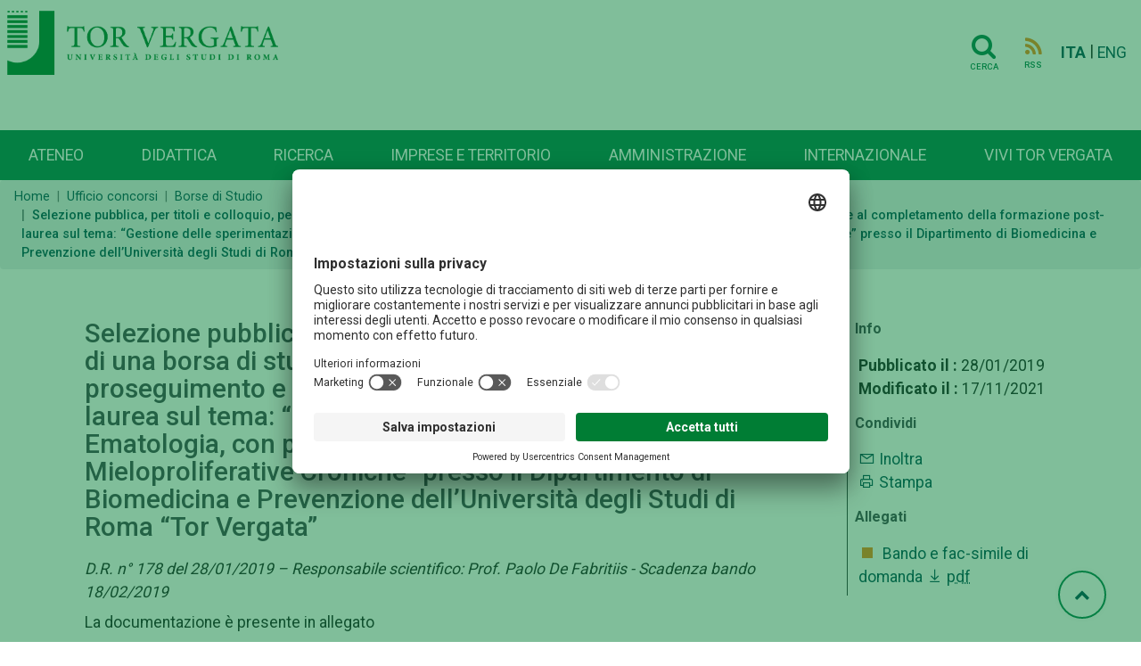

--- FILE ---
content_type: text/html; charset=UTF-8
request_url: http://web.uniroma2.it/it/contenuto/selezione_pubblica__per_titoli_e_colloquio__per_il_conferimento_di_una_borsa_di_studio_della_durata_di_12_mesi__finalizz-41195
body_size: 7229
content:
<!DOCTYPE html>
<html lang="it">

<head>
   
    <!-- Google Tag Manager -->
    <script>(function(w,d,s,l,i){w[l]=w[l]||[];w[l].push({'gtm.start':
    new Date().getTime(),event:'gtm.js'});var f=d.getElementsByTagName(s)[0],
    j=d.createElement(s),dl=l!='dataLayer'?'&l='+l:'';j.async=true;j.src=
    'https://www.googletagmanager.com/gtm.js?id='+i+dl;f.parentNode.insertBefore(j,f);
    })(window,document,'script','dataLayer','GTM-MFK6RJV');</script>
    <!-- End Google Tag Manager -->
   
<meta charset="utf-8">
<meta http-equiv="X-UA-Compatible" content="IE=edge">
<meta name="viewport" content="width=device-width, initial-scale=1">
<title>Selezione pubblica, per titoli e colloquio, per il conferimento di una borsa di studio della durata di 12 mesi, finalizzata al proseguimento e al completamento della formazione post-laurea sul tema: “Gestione delle sperimentazioni cliniche in Ematologia, con particolare riguardo alle Sindromi Mieloproliferative Croniche” presso il Dipartimento di Biomedicina e Prevenzione dell’Università degli Studi di Roma “Tor Vergata”</title>
<title>Selezione pubblica, per titoli e colloquio, per il conferimento di una borsa di studio della durata di 12 mesi, finalizzata al proseguimento e al completamento della formazione post-laurea sul tema: “Gestione delle sperimentazioni cliniche in Ematologia, con particolare riguardo alle Sindromi Mieloproliferative Croniche” presso il Dipartimento di Biomedicina e Prevenzione dell’Università degli Studi di Roma “Tor Vergata”</title>
<meta name="title" content="Selezione pubblica, per titoli e colloquio, per il conferimento di una borsa di studio della durata di 12 mesi, finalizzata al proseguimento e al completamento della formazione post-laurea sul tema: “Gestione delle sperimentazioni cliniche in Ematologia, con particolare riguardo alle Sindromi Mieloproliferative Croniche” presso il Dipartimento di Biomedicina e Prevenzione dell’Università degli Studi di Roma “Tor Vergata”" />
<meta name="type" content="article" />
<meta name="description" content="D.R. n° 178 del 28/01/2019 – Responsabile scientifico: Prof. Paolo De Fabritiis - Scadenza bando 18/02/2019" />
<meta name="author" content="  nella.yuraima.cococcetta@uniroma2.it" />
<meta property="twitter:title" content="Selezione pubblica, per titoli e colloquio, per il conferimento di una borsa di studio della durata di 12 mesi, finalizzata al proseguimento e al completamento della formazione post-laurea sul tema: “Gestione delle sperimentazioni cliniche in Ematologia, con particolare riguardo alle Sindromi Mieloproliferative Croniche” presso il Dipartimento di Biomedicina e Prevenzione dell’Università degli Studi di Roma “Tor Vergata”" />
<meta property="twitter:url" content="https://web.uniroma2.it/it/contenuto/selezione_pubblica__per_titoli_e_colloquio__per_il_conferimento_di_una_borsa_di_studio_della_durata_di_12_mesi__finalizz-41195" />
<meta property="og:title" content="Selezione pubblica, per titoli e colloquio, per il conferimento di una borsa di studio della durata di 12 mesi, finalizzata al proseguimento e al completamento della formazione post-laurea sul tema: “Gestione delle sperimentazioni cliniche in Ematologia, con particolare riguardo alle Sindromi Mieloproliferative Croniche” presso il Dipartimento di Biomedicina e Prevenzione dell’Università degli Studi di Roma “Tor Vergata”" />
<meta property="og:url" content="https://web.uniroma2.it/it/contenuto/selezione_pubblica__per_titoli_e_colloquio__per_il_conferimento_di_una_borsa_di_studio_della_durata_di_12_mesi__finalizz-41195" /><link rel="stylesheet" href="https://stackpath.bootstrapcdn.com/font-awesome/4.7.0/css/font-awesome.min.css">
<link rel="stylesheet" href="https://cdn.jsdelivr.net/npm/bootstrap@4.6.0/dist/css/bootstrap.min.css"
	integrity="sha384-B0vP5xmATw1+K9KRQjQERJvTumQW0nPEzvF6L/Z6nronJ3oUOFUFpCjEUQouq2+l"
	crossorigin="anonymous">
<link rel="stylesheet" media="all" href="//fonts.googleapis.com/css?family=Roboto:300,400,500,700,900">
<link rel="stylesheet" href="https://maxst.icons8.com/vue-static/landings/line-awesome/line-awesome/1.3.0/css/line-awesome.min.css">
<link rel="stylesheet" href="/assets-web/css/sidebar/main.css">
<link rel="stylesheet" href="/assets-web/css/sidebar/sidebar-themes.css">

<link rel="stylesheet" type="text/css" href="https://cdn.datatables.net/1.11.3/css/jquery.dataTables.css">

<link rel="stylesheet" href="/assets-web/css/typo.css">
<link rel="stylesheet" href="/assets-web/css/timeline.css">
<link rel="stylesheet" href="https://use.typekit.net/sgg7kro.css">


<link rel="stylesheet" href="/assets-web/css/feelhippo.css">
<link rel="stylesheet" href="/assets-web/css/style.css">

<link rel="icon" type="image/png" href="/assets-web/favicon.png" />
<script type="application/ld+json">{"@context":"https:\/\/schema.org","@graph":[{"url":"https:\/\/web-2021.uniroma2.it","logo":"https:\/\/web-2021.uniroma2.it\/assets\/images\/logo\/logo.png","contactPoint":{"telephone":"+390672593099","contactType":"customer service","@type":"ContactPoint","@context":"https:\/\/schema.org\/"},"@type":"Universit\u00e0 degli Studi Roma Tor Vergata","@context":"https:\/\/schema.org\/"}]}</script> 
</head><body>
		<h1 class="d-none">Selezione pubblica, per titoli e colloquio, per il conferimento di una borsa di studio della durata di 12 mesi, finalizzata al proseguimento e al completamento della formazione post-laurea sul tema: “Gestione delle sperimentazioni cliniche in Ematologia, con particolare riguardo alle Sindromi Mieloproliferative Croniche” presso il Dipartimento di Biomedicina e Prevenzione dell’Università degli Studi di Roma “Tor Vergata”</h1>
		<!-- Google Tag Manager (noscript) -->
    <noscript><iframe src="https://www.googletagmanager.com/ns.html?id=GTM-MFK6RJV"
    height="0" width="0" style="display:none;visibility:hidden"></iframe></noscript>
    <!-- End Google Tag Manager (noscript) -->
	<div class="page-wrapper light-theme">

		<!-- page-content  -->
		<main class="page-content">
			        
			
			<div id="bg-empty" class="d-flex logo-area-white sticky-top">
				
				<div class="ml-2 flex-grow-1">
 					<a href="/it"> <img id="logo-img" src="/assets-web/images/logo/logo.png" 
						alt="Logo Università di Roma Tor Vergata" class="d-inline-block align-text-top">
					</a>
<!--     				<a href="/it"> -->
<!--     				<img id="logo-img" src="/assets-web/images/logo/logo_con_RaceCure.png" alt=""  class="d-inline-block align-text-top"> -->
<!--     				</a> -->
				</div>
				<div class="pr-3 pt-3">
					    				<a href="/it/cerca" class="btn btn-transparent"><i class="horizontal-menu-icon fa fa-search"></i><span class="icon-text">Cerca</span></a>
				    				    <a href="https://web.uniroma2.it/it/rss/contenuto/selezione_pubblica__per_titoli_e_colloquio__per_il_conferimento_di_una_borsa_di_studio_della_durata_di_12_mesi__finalizz-41195" class="btn btn-transparent"><i class="rss horizontal-menu-icon fa fa-rss"></i><span class="icon-text">RSS</span></a>
				    				    <a href="https://web.uniroma2.it/language/it" class="pl-1 align-middle disabled font-weight-bold">ITA</a> |
					<a href="https://web.uniroma2.it/language/en" class="align-middle ">ENG</a>
    				<button id="horizontal-menu-button" class="btn btn-transparent align-middle d-lg-none d-md-inline-block" data-toggle="modal" data-target="#horizontal-menu-modal">
    				<i class="horizontal-menu-icon fa fa-bars"></i>
    				<span class="d-none">Menù orizzontale</span>
    				</button>
				</div>
				
			</div>

			<!-- Modal -->
			<!-- Modal con tutti i menù -->
    		<div class="modal fade" id="horizontal-menu-modal" tabindex="-1" aria-hidden="true">
    			<div class="modal-dialog">
    				<div class="modal-content">
    					<div class="modal-body">
    						<img class="modal-title brand-logo" alt="logo Università degli Studi di Roma Tor Vergata" src="/assets-web/images/logo/logo_negativo.png">
        					<button type="button" class="close" data-dismiss="modal" aria-label="Close">
        							<svg width="27px" height="25px" viewBox="0 0 27 25" version="1.1" xmlns="http://www.w3.org/2000/svg" xmlns:xlink="http://www.w3.org/1999/xlink"><!-- Generator: Sketch 46.2 (44496) - http://www.bohemiancoding.com/sketch --><title>Cross</title><desc>Created with Sketch.</desc><defs></defs><g id="Page-2" stroke="none" stroke-width="1" fill="none" fill-rule="evenodd" stroke-linecap="square"><g id="Ateneo-Mega-Menu-2" transform="translate(-1175.000000, -23.000000)" stroke="#FFFFFF" stroke-width="2"><g id="Mega-Menu-2" transform="translate(-1.000000, 0.000000)"><g id="Cross-2" transform="translate(1177.000000, 24.000000)"><path d="M0.5,22.5 L24.5,0.5" id="Line-72"></path><path d="M0.5,0.5 L24.5,22.5" id="Line-82"></path></g></g></g></g></svg>						
        					</button>
    						<ul id="horizontal-menu-list" class="mt-3">
    <!-- 								<li class="expanded dropdown"><a href="#">Corsi</a> -->
    <!--     								<ul class="dropdown-menu"> -->
    <!--     									<li><a href="#">Facoltà e scuole</a></li> -->
    <!--     									<li><a href="#">Triennali e magistrali ciclo unico</a></li> -->
    <!--     									<li><a href="#">Magistrali</a></li> -->
    <!--     									<li><a href="#">...</a></li> -->
    <!--     								</ul> -->
    <!--     							</li> -->
    						</ul>
    					</div>
    				</div>
    			</div>
    		</div>
    		
    		
                        
            <nav id="horizontal-navbar"
				class="navbar navbar-expand-lg d-none d-lg-block navbar-light bg-light align-items-end ml-auto">

				<ul class="navbar-nav nav-fill w-100">
				    				    				    				    <li class="nav-item">
				     	<a class="nav-link" href="/it/percorso/campus">
							Ateneo</a>
					</li>
				    				    				    				    <li class="nav-item">
				     	<a class="nav-link" href="/it/percorso/didattica">
							Didattica</a>
					</li>
				    				    				    				    <li class="nav-item">
				     	<a class="nav-link" href="/it/percorso/ricerca">
							Ricerca</a>
					</li>
				    				    				    				    <li class="nav-item">
				     	<a class="nav-link" href="/it/percorso/imprese_e_territorio">
							Imprese e territorio</a>
					</li>
				    				    				    				    <li class="nav-item">
				     	<a class="nav-link" href="/it/percorso/amministrazione">
							Amministrazione</a>
					</li>
				    				    				    				    <li class="nav-item">
				     	<a class="nav-link" href="/it/percorso/area_internazionale">
							Internazionale</a>
					</li>
				    				    				    				    <li class="nav-item">
				     	<a class="nav-link" href="/it/percorso/vivi_tor_vergata">
							Vivi Tor Vergata</a>
					</li>
				    				    </ul>

			</nav>
							
        </main>
		<!-- page-content -->
	</div> <!-- BREADCRUMB -->
 	   	<nav aria-label="breadcrumb" >
   		   			   			<ol class="breadcrumb pt-2 pb-2 mb-3" id="breadcrumbs">
   		   		<li class="breadcrumb-item"><a href="/">Home</a></li>
    		        		    	    		    	<li class="breadcrumb-item"><a href="/it/percorso/ufficio_concorsi">Ufficio concorsi</a></li>
    		    	    		        		    	    		    	<li class="breadcrumb-item"><a href="https://web.uniroma2.it/it/percorso/ufficio_concorsi/sezione/borse_di_studio">Borse di Studio</a></li>
    		    	    		        		    	    		    	<li class="breadcrumb-item active" aria-current="page">Selezione pubblica, per titoli e colloquio, per il conferimento di una borsa di studio della durata di 12 mesi, finalizzata al proseguimento e al completamento della formazione post-laurea sul tema: “Gestione delle sperimentazioni cliniche in Ematologia, con particolare riguardo alle Sindromi Mieloproliferative Croniche” presso il Dipartimento di Biomedicina e Prevenzione dell’Università degli Studi di Roma “Tor Vergata”</li>
    		    	    		        		    		
	</nav>
	
 <!-- END BREADCRUMB -->
<!-- CONTENT -->
<!-- Scheda contenuto -->
<div class="container">
	
<div id="content">
	<div class="row">
		 		
		    	<div id="content-area" class="col-lg-9 col-sm-12">
    			
    		 		    <div id="print-area">
    			<div class="">
    				    				<div class="wysiwyg-editor" id="content_title">
    					<h1>Selezione pubblica, per titoli e colloquio, per il conferimento di una borsa di studio della durata di 12 mesi, finalizzata al proseguimento e al completamento della formazione post-laurea sul tema: “Gestione delle sperimentazioni cliniche in Ematologia, con particolare riguardo alle Sindromi Mieloproliferative Croniche” presso il Dipartimento di Biomedicina e Prevenzione dell’Università degli Studi di Roma “Tor Vergata”</h1>
    				</div>
    				<div class="wysiwyg-editor" id="content_abstract">
    					<p class="font-italic mb-2">D.R. n° 178 del 28/01/2019 – Responsabile scientifico: Prof. Paolo De Fabritiis - Scadenza bando 18/02/2019</p>
    				</div>
    				    				<div class="wysiwyg-editor" id="content_body">
    				<p>La documentazione &egrave; presente in allegato</p>    				</div>
    			</div>
    		</div>
    		    		
    	</div>
  		<div id="content-meta" class="col-lg-3 col-sm-12">
        		<div class="pl-2 border-left border-dark">
        			            		
            		<h5 class="font-weight-bold">Info</h5>
            		<ul class ="list-unstyled pl-1">
            			<li>
            				            				<span class="font-weight-bold">Pubblicato il :</span> 
            				28/01/2019</br> 
            				<span class="font-weight-bold">Modificato il :</span> 
            				17/11/2021</br> 
            				            				            				            				            				
            			</li>
            
            		</ul>
            
            		<div>
            			<h5 class="font-weight-bold">Condividi</h5>
            			<section class="postWidget bigSocial">
            				<!-- Go to www.addthis.com/dashboard to customize your tools -->
							<script type="text/javascript" src="//s7.addthis.com/js/300/addthis_widget.js#pubid=ra-5a092f52314af65b">
							</script>

            				<div class="addthis_inline_share_toolbox"
            					data-url="https://web.uniroma2.it/it/contenuto/selezione_pubblica__per_titoli_e_colloquio__per_il_conferimento_di_una_borsa_di_studio_della_durata_di_12_mesi__finalizz-41195"
            					data-title="Selezione pubblica, per titoli e colloquio, per il conferimento di una borsa di studio della durata di 12 mesi, finalizzata al proseguimento e al completamento della formazione post-laurea sul tema: “Gestione delle sperimentazioni cliniche in Ematologia, con particolare riguardo alle Sindromi Mieloproliferative Croniche” presso il Dipartimento di Biomedicina e Prevenzione dell’Università degli Studi di Roma “Tor Vergata”"
            					data-description="D.R. n° 178 del 28/01/2019 – Responsabile scientifico: Prof. Paolo De Fabritiis - Scadenza bando 18/02/2019"
            					data-media=""></div>
            			</section>
            			<ul class ="list-unstyled pl-1">
            				<li class="u-padding-bottom-xs u-padding-top-xs"><a
            					href="mailto:?subject=Portale+Universit&agrave;+TorVergata&amp;body=https://web.uniroma2.it/https://web.uniroma2.it/it/contenuto/selezione_pubblica__per_titoli_e_colloquio__per_il_conferimento_di_una_borsa_di_studio_della_durata_di_12_mesi__finalizz-41195"
            					title="Segnala l'articolo"> <i class="las la-envelope"></i>
            				</a> 
            				<a
            					href="mailto:?subject=Portale+Universit&agrave;+TorVergata&amp;body=https://web.uniroma2.it/it/contenuto/selezione_pubblica__per_titoli_e_colloquio__per_il_conferimento_di_una_borsa_di_studio_della_durata_di_12_mesi__finalizz-41195"
            					title="Segnala l'articolo"> Inoltra </a></li>
            
            				<li class="u-padding-bottom-xs">
            				<a class="print-content" href="#"
            					title="Pagina di stampa" accesskey="p"> 
            					<i class="las la-print"></i>
            				</a> 
            				<a class="print-content" href="#" title="Pagina di stampa"
            					accesskey="p"> 
            					Stampa 
            				</a> 
            				
                    		</li>
            			</ul>
            		</div>
            		<div>
            			            			<h5 class="font-weight-bold">Allegati</h5>
            			<ul class="list-unstyled pl-1">
            				            				<li class="pb-2">
            					<i class="las la-square" style="color:#F08922"></i>
            					<a class="pl-1" href="https://web.uniroma2.it/allegato/30320/contenuto/selezione_pubblica__per_titoli_e_colloquio__per_il_conferimento_di_una_borsa_di_studio_della_durata_di_12_mesi__finalizz-41195" title="Bando e fac-simile di domanda">Bando e fac-simile di domanda            							<i class="las la-download"></i> 
            							<acronym xml:lang="" title="application/pdf">pdf</acronym>
            					</a>
            				</li>
            				            			</ul>
            			            		</div>
            		<div>
            			            		</div>
            
        	</div>
        </div>
        <!-- Dettaglio contenuto -->
    	<script type="application/ld+json">
		{
	  		"@context": "http://schema.org",
	  		"@type": "NewsArticle",
	  		"mainEntityOfPage": {
	    		"@type": "WebPage",
	    		"@id": "/contenuto/selezione_pubblica__per_titoli_e_colloquio__per_il_conferimento_di_una_borsa_di_studio_della_durata_di_12_mesi__finalizz-41195"
	  		},
	  		"headline": "Selezione pubblica, per titoli e colloquio, per il conferimento di una borsa di studio della durata di 12 mesi, finalizzata al proseguimento e al completamento della formazione post-laurea sul tema: “Gestione delle sperimentazioni cliniche in Ematologia, con particolare riguardo alle Sindromi Mieloproliferative Croniche” presso il Dipartimento di Biomedicina e Prevenzione dell’Università degli Studi di Roma “Tor Vergata”",
	  		"image": {
			"@type": "ImageObject",
			"url": "http://web.uniroma2.it/_ext/images/logo_tor_vergata.png",
			"width": 86,
    		"height": 97
			},	  		"datePublished": "",
	  		"dateModified": "",
			"inLanguage": "it_IT",
			"keywords": "corso di studio,lettere,laurea triennale,futuro studente",	  		"publisher": {
	    		"@type": "Organization",
	    		"name": "Universit&agrave; degli Studi di Roma Tor Vergata",
	    		"logo": {
	      			"@type": "ImageObject",
	      			"url": "http://web.uniroma2.it/_ext/images/logo_tor_vergata.png"
	    		}
	  		},
			"author": {
    			"@type": "Person",
    			"name": "Pubblicato a cura della Redazione Web"
  			}
	  		,"description": "D.R. n° 178 del 28/01/2019 – Responsabile scientifico: Prof. Paolo De Fabritiis - Scadenza bando 18/02/2019"		}
		</script>
        
    </div> <!-- End row -->
</div>
<!-- fine contenuto -->
</div>
	<!-- CONTENT -->
	<a href="#" id="toTopBtn" class="cd-top text-replace js-cd-top cd-top--is-visible cd-top--fade-out" data-abc="true"><i class="fa fa-chevron-up"></i>
	<span class="d-none">Torna su</span>
	</a>
    
    <!-- BEGIN: Footer 1 -->
    <footer>
    <div id="footer1" class="footer footer-grey">
        <div class= "container">
        	<div class="card-deck mb-0">
        		<div class="card border-0">
					<div class="card-body">
																														<h3 class="card-title">Campus</h3>
												<div class="list-group">
							<a href="/it/percorso/footer_1/sezione/macroaree" class="list-group-item-action">Macroaree</a>
						</div>
																								<div class="list-group">
							<a href="/it/percorso/footer_1/sezione/dipartimenti" class="list-group-item-action">Dipartimenti</a>
						</div>
																								<div class="list-group">
							<a href="/it/percorso/campus/sezione/altre_strutture_didattiche_e_di_ricerca" class="list-group-item-action">Elenco strutture</a>
						</div>
																								<div class="list-group">
							<a href="/it/percorso/footer_1/sezione/centro_congressi_e_rappresentanza_villa_mondragone" class="list-group-item-action">Centro Congressi Villa Mondragone</a>
						</div>
																								<div class="list-group">
							<a href="//www.ptvonline.it/" class="list-group-item-action">Policlinico Tor Vergata (PTV)</a>
						</div>
											</div>
				</div>
				<div class="card border-0">
					<div class="card-body">
												            	        												<h3 class="card-title">Amministrazione</h3>
												<div class="list-group">
							<a href="/it/percorso/footer_1/sezione/governance" class="list-group-item-action">Governance</a>
						</div>
												            	        						<div class="list-group">
							<a href="//amministrazionetrasparente.uniroma2.it/" class="list-group-item-action">Amministrazione Trasparente</a>
						</div>
												            	        						<div class="list-group">
							<a href="/it/percorso/ufficio_concorsi" class="list-group-item-action">Concorsi e selezioni</a>
						</div>
												            	        						<div class="list-group">
							<a href="https://uniroma2.ubuy.cineca.it/PortaleAppalti/it/homepage.wp" class="list-group-item-action">Bandi di gara</a>
						</div>
												            	        						<div class="list-group">
							<a href="/module/name/PdnHome/newlang/italiano/navpath/QTA" class="list-group-item-action">Contratti e controllo qualità</a>
						</div>
												            	        						<div class="list-group">
							<a href="/module/name/PdnHome/newlang/italiano/navpath/SVO" class="list-group-item-action">Sviluppo organizzativo</a>
						</div>
											</div>
				</div>
				<div class="card border-0">
					<div class="card-body">
												            	        												<h3 class="card-title">Contattaci</h3>
												<div class="list-group">
							<a href="http://urp.uniroma2.it/" class="list-group-item-action">Ufficio Relazioni con il Pubblico</a>
						</div>
												            	        						<div class="list-group">
							<a href="/it/percorso/footer_1/sezione/numeri_utili_e_link" class="list-group-item-action">Numeri utili, contatti e PEC</a>
						</div>
												            	        						<div class="list-group">
							<a href="//directory.uniroma2.it/index.php/chart/cerca" class="list-group-item-action">Rubrica Telefonica</a>
						</div>
												            	        						<div class="list-group">
							<a href="/it/percorso/footer_1/sezione/come_raggiungerci-1405" class="list-group-item-action">Come raggiungerci</a>
						</div>
												            	        						<div class="list-group">
							<a href="/it/percorso/footer_1/sezione/ufficio-comunicazione-centrale" class="list-group-item-action">Ufficio Comunicazione</a>
						</div>
												            	        						<div class="list-group">
							<a href="/it/percorso/footer_1/sezione/ufficio_stampa_di_ateneo" class="list-group-item-action">Ufficio Stampa</a>
						</div>
											</div>
				</div>
				<div class="card border-0">
					<div class="card-body">
																		<a href="/it/percorso/offerta_formativa" role="button" class="btn mb-1 btn-teal btn-lg btn-block">Offerta formativa</a>
																		<a href="//catalogocorsi.uniroma2.it" role="button" class="btn mb-1 btn-teal btn-lg btn-block">Catalogo Corsi</a>
																		<a href="http://formazione.insegnanti.uniroma2.it/" role="button" class="btn mb-1 btn-teal btn-lg btn-block">Formazione insegnanti</a>
																		<a href="https://web.uniroma2.it/it/contenuto/iscriviti" role="button" class="btn mb-1 btn-teal btn-lg btn-block">Iscriviti</a>
																		<a href="/it/percorso/social" role="button" class="btn mb-1 btn-teal btn-lg btn-block">COMUNICAZIONE</a>
												
					</div>
				</div>
        	</div>
        </div>
   	</div>
    <div id="footer2" class="footer footer-green navbar container-fluid justify-content-center  border-bottom border-white">
    	<nav class="navbar">
	    	<ul class="navbar-nav navbar-expand-md"  style="flex-direction: row;" >
	    					        	        <li class="nav-item mr-3"><a href="/module/name/PdnHome/newlang/italiano/navpath/NDV" class="nav-link text-muted">Nucleo di Valutazione di Ateneo</a></li>
			    			        	        <li class="nav-item mr-3"><a href="/module/name/PdnHome/navpath/CUG" class="nav-link text-muted">Comitato Unico di Garanzia</a></li>
			    			        	        <li class="nav-item mr-3"><a href="/it/percorso/notifiche_per_pubblici_proclami" class="nav-link text-muted">Atti di notifica</a></li>
			    			        	        <li class="nav-item mr-3"><a href="//studenti.uniroma2.it/pagamento/" class="nav-link text-muted">Pago PA</a></li>
			    			        	        <li class="nav-item mr-3"><a href="https://agevola.uniroma2.it/" class="nav-link text-muted">Agevola</a></li>
			    			        	        <li class="nav-item mr-3"><a href="/it/percorso/footer_1/sezione/caris_-_servizio_disabilitr" class="nav-link text-muted">CARIS - Servizio disabilità</a></li>
			    			        	        <li class="nav-item mr-3"><a href="/it/percorso/footer_1/sezione/accessibilitr" class="nav-link text-muted">Dichiarazione di accessibilit&#224;</a></li>
			    			        	        <li class="nav-item mr-3"><a href="/it/percorso/footer_1/sezione/privacy-52094" class="nav-link text-muted">Privacy</a></li>
			    			    <!-- 			    <li class="nav-item mr-3">  -->
<!-- 			    <a href="#" id="cookie-button" class="nav-link text-muted"><i id="cookie-icon" class="las la-cookie"></i>Cookie</a> -->
<!-- 				</li> -->
			 </ul>
		 </nav>
    </div>
    <div class="text-center">
    <a href="/it/contenuto/5x1000_per__tor_vergata_">
    	<img src="/assets-web/images/home/footer_5x1000.png" alt="Banner che chiede devoluzione del 5x1000 dei tributi all'Università">
    </a>
    </div>
    <div id="footer3" class="footer footer-green justify-content-center">
		<div class= "container">
        	<div class="card-deck mb-0">
        		<div class="card border-0">
					<div class="card-body">
						<p class="text-white"> <spam class="font-weight-bold text-uppercase">Università degli studi di Roma Tor Vergata</spam><br>
						Via Cracovia n.50 - 00133 Roma<br>
						P.I. 02133971008 - C.F. 80213750583<br>
						©Copyright 2023
						</p>
						<div class="mt-2">
<!-- 						<a class="social d-inline-block" href="#" title="facebook"><i class="lab la-facebook-f"></i></a> -->
<!-- 						<a class="social d-inline-block" href="#" title="instagram"><i class="lab la-instagram"></i></a> -->
<!-- 						<a class="social d-inline-block" href="#" title="linkedin"><i class="lab la-linkedin"></i></a> -->
<!-- 						<a class="social d-inline-block" href="#" title="youtube"><i class="lab la-youtube"></i></a> -->
						</div>
					</div>
					
				</div>
				<div class="card border-0">
					<div class="card-body">
						<p class="text-right"> 
							<spam class="font-weight-bold text-uppercase text-right text-white">Ufficio relazioni con il pubblico</spam><br>
							<i class="yellow-text las la-envelope"></i><a href="mailto:relazioni.pubblico@uniroma2.it">relazioni.pubblico@uniroma2.it</a><br>
<!-- 							<spam class="font-italic font-weight-light">servizio attivo dal lunedí al giovedí dalle 09,00 alle 13,00 e dalle 14,00 alle 17,00 -->
<!-- 							il venerdí dalle 09,00 alle 13,00</spam> -->
						</p>
<!-- 						<p class="text-right"> -->
<!-- 							<spam class="font-weight-bold text-uppercase text-right">URP Policlinico Tor Vergata</spam><br> -->
<!--     						<i class="yellow-text las la-phone"></i> -->
<!--     						<a href="tel:0620902020">06.2090.2020</a><br> -->
<!--     						<i class="yellow-text las la-envelope"></i> -->
<!--     						<a href="mailto:relazioni.pubblico@ptvonline.it">relazioni.pubblico@ptvonline.it</a><br> -->
<!--     						<spam class="font-italic">servizio attivo dal lunedì al venerdì dalle 9.00 alle 14.00</spam> -->
<!--     					</p> -->
						
						
					</div>
					
					
				</div>
			</div>
		</div>
    </div>
    </footer>
    <!-- END: Footer-->
	<!-- using online scripts -->
    <script src="/assets-web/js/jquery-3.6.0.min.js"></script>
	<script
		src="https://cdn.jsdelivr.net/npm/popper.js@1.16.1/dist/umd/popper.min.js"
		integrity="sha384-9/reFTGAW83EW2RDu2S0VKaIzap3H66lZH81PoYlFhbGU+6BZp6G7niu735Sk7lN"
		crossorigin="anonymous"></script>
	<script
		src="https://cdn.jsdelivr.net/npm/bootstrap@4.6.0/dist/js/bootstrap.min.js"
		integrity="sha384-+YQ4JLhjyBLPDQt//I+STsc9iw4uQqACwlvpslubQzn4u2UU2UFM80nGisd026JF"
		crossorigin="anonymous"></script>
	<script type="text/javascript" charset="utf8" src="https://cdn.datatables.net/1.11.3/js/jquery.dataTables.js"></script>
		
<!--     <script src="/assets-web/js/bootstrap-cookie-consent-settings.js"></script> -->
    <script src="/assets-web/js/timeline/horizontal-timeline.js"></script>
    <script src="/assets-web/js/main.js"></script>
    <script type="text/javascript">
//     	// cookie
//     	var cookieSettings = new BootstrapCookieConsentSettings({
//             contentURL: "/assets-web/js/content",
//     		lang: navigator.language, // the language, in which the modal is shown
//         	languages: ["it", "en"],
//     		cookieStorageDays: 183,
//             postSelectionCallback: function () {
//                 location.reload() // reload after selection
//             }
//         });
    	
//     	var cs = cookieSettings.getSettings();
//     	if (!cs['analyses']) {
//     		$("#cookie-icon").css("color", "red");
//     	}
//     	$("#cookie-button").click(function(e){
//     		e.preventDefault();
//             cookieSettings.showDialog()
//        	});
    
//         $(document).ready(function () {
//             $("#settingsOutput").text(JSON.stringify(cookieSettings.getSettings()))
//             $("#settingsAnalysisOutput").text(cookieSettings.getSettings("analyses"))
    
//     	});
    </script>
    <script id="usercentrics-cmp" src="https://app.usercentrics.eu/browser-ui/latest/loader.js" data-settings-id="jTqGmQy87KD1LW" async></script>
         	
</body>

</html>

--- FILE ---
content_type: text/css
request_url: http://web.uniroma2.it/assets-web/css/sidebar/main.css
body_size: 711
content:
.sidebar-wrapper {
	width: 280px;
/* 	height: 100%; */
/* 	max-height: 100%; */
	position: fixed;
	top: 0;
	left: -280px;
	z-index: 999;
	-webkit-transition: left .3s ease, width .3s ease;
	transition: left .3s ease, width .3s ease;
}

.sidebar-wrapper ul {
	list-style-type: none;
	padding: 0;
	margin: 0;
}

.sidebar-wrapper a {
	text-decoration: none;
	-webkit-transition: color .3s ease;
	transition: color .3s ease;
}

.sidebar-wrapper .sidebar-item {
	-webkit-transition: all .3s linear;
	transition: all .3s linear;
}

.sidebar-wrapper .sidebar-content {
	max-height: calc(100% -35px);
	height: calc(100% - 35px);
/* 	overflow-y: scroll; */
	position: relative;
}

.sidebar-wrapper .sidebar-content.desktop {
	overflow-y: hidden;
}

.sidebar-wrapper .badge {
	border-radius: 0;
}

.sidebar-bg .sidebar-wrapper {
	background-size: cover;
	background-position: center;
	background-repeat: no-repeat;
}



.sidebar-wrapper .sidebar-header {
	padding: 20px;
	overflow: hidden;
}


.sidebar-wrapper .sidebar-menu {
	padding-bottom: 10px;
}

.sidebar-wrapper .sidebar-menu .header-menu span {
	font-weight: bold;
	font-size: 14px;
	padding: 15px 20px 5px 20px;
	display: inline-block;
}

.sidebar-wrapper .sidebar-menu ul li a {
	display: -webkit-box;
	display: -ms-flexbox;
	display: flex;
	-ms-flex-wrap: nowrap;
	flex-wrap: nowrap;
	-webkit-box-align: center;
	-ms-flex-align: center;
	align-items: center;
	text-decoration: none;
	position: relative;
	padding: 8px 30px 8px 20px;
	width: 100%;
}

.sidebar-wrapper .sidebar-menu ul li a:hover>i::before {
	display: inline-block;
	-webkit-animation: swing ease-in-out .5s 1 alternate;
	animation: swing ease-in-out .5s 1 alternate;
}

.sidebar-wrapper .sidebar-menu ul li a i {
	margin-right: 10px;
	font-size: 24px;
	width: 35px;
	height: 35px;
	line-height: 35px;
	text-align: center;
	-ms-flex-negative: 0;
	flex-shrink: 0;
}

.sidebar-wrapper .sidebar-menu ul li a .menu-text {
	-webkit-box-flex: 1;
	-ms-flex-positive: 1;
	flex-grow: 1;
	white-space: nowrap;
	text-overflow: ellipsis;
	-ms-flex-negative: 1;
	flex-shrink: 1;
	overflow: hidden;
}

.sidebar-menu ul li img {
    max-width: 24px;
}
